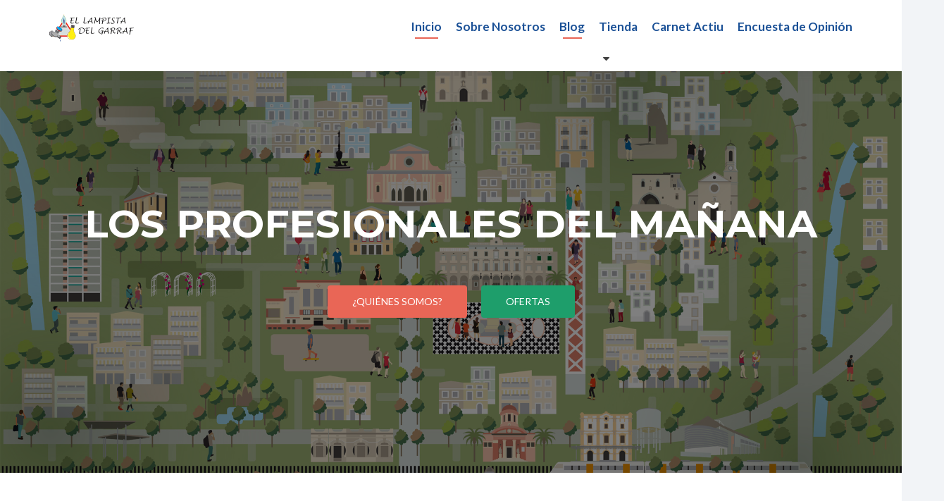

--- FILE ---
content_type: text/html; charset=UTF-8
request_url: https://ellampistadelgarraf.com/?producto%2Ftermostatico-de-ducha-clever%2F
body_size: 12661
content:
<!DOCTYPE html>

<html lang="es">

<head>

<meta charset="UTF-8">
<meta name="viewport" content="width=device-width, initial-scale=1">
<link rel="profile" href="https://gmpg.org/xfn/11">
<link rel="pingback" href="https://ellampistadelgarraf.com/xmlrpc.php">

<meta name='robots' content='index, follow, max-image-preview:large, max-snippet:-1, max-video-preview:-1' />

	<!-- This site is optimized with the Yoast SEO plugin v20.0 - https://yoast.com/wordpress/plugins/seo/ -->
	<title>Los profesionales del mañana - El Lampista del Garraf</title>
	<meta name="description" content="En el Lampista del Garraf nos dedicamos a reparaciones e instalaciones en Electricidad, Fontanería, Climatización y Calefacción." />
	<link rel="canonical" href="https://ellampistadelgarraf.com/" />
	<meta property="og:locale" content="es_ES" />
	<meta property="og:type" content="website" />
	<meta property="og:title" content="Los profesionales del mañana - El Lampista del Garraf" />
	<meta property="og:description" content="En el Lampista del Garraf nos dedicamos a reparaciones e instalaciones en Electricidad, Fontanería, Climatización y Calefacción." />
	<meta property="og:url" content="https://ellampistadelgarraf.com/" />
	<meta property="og:site_name" content="El Lampista del Garraf" />
	<meta property="article:modified_time" content="2020-11-09T19:49:13+00:00" />
	<meta name="twitter:card" content="summary_large_image" />
	<meta name="twitter:label1" content="Tiempo de lectura" />
	<meta name="twitter:data1" content="1 minuto" />
	<script type="application/ld+json" class="yoast-schema-graph">{"@context":"https://schema.org","@graph":[{"@type":"WebPage","@id":"https://ellampistadelgarraf.com/","url":"https://ellampistadelgarraf.com/","name":"Los profesionales del mañana - El Lampista del Garraf","isPartOf":{"@id":"https://ellampistadelgarraf.com/#website"},"about":{"@id":"https://ellampistadelgarraf.com/#organization"},"datePublished":"2017-05-29T14:16:27+00:00","dateModified":"2020-11-09T19:49:13+00:00","description":"En el Lampista del Garraf nos dedicamos a reparaciones e instalaciones en Electricidad, Fontanería, Climatización y Calefacción.","breadcrumb":{"@id":"https://ellampistadelgarraf.com/#breadcrumb"},"inLanguage":"es","potentialAction":[{"@type":"ReadAction","target":["https://ellampistadelgarraf.com/"]}]},{"@type":"BreadcrumbList","@id":"https://ellampistadelgarraf.com/#breadcrumb","itemListElement":[{"@type":"ListItem","position":1,"name":"Portada"}]},{"@type":"WebSite","@id":"https://ellampistadelgarraf.com/#website","url":"https://ellampistadelgarraf.com/","name":"El Lampista del Garraf","description":"Tecnicos de calefacción y aire acondicionado, Lampistas, Electricitas, Fontaneros en Vilanova i la Geltru","publisher":{"@id":"https://ellampistadelgarraf.com/#organization"},"potentialAction":[{"@type":"SearchAction","target":{"@type":"EntryPoint","urlTemplate":"https://ellampistadelgarraf.com/?s={search_term_string}"},"query-input":"required name=search_term_string"}],"inLanguage":"es"},{"@type":"Organization","@id":"https://ellampistadelgarraf.com/#organization","name":"El Lampista del Garraf","url":"https://ellampistadelgarraf.com/","logo":{"@type":"ImageObject","inLanguage":"es","@id":"https://ellampistadelgarraf.com/#/schema/logo/image/","url":"https://ellampistadelgarraf.com/wp-content/uploads/2017/06/logo-web.png","contentUrl":"https://ellampistadelgarraf.com/wp-content/uploads/2017/06/logo-web.png","width":109,"height":35,"caption":"El Lampista del Garraf"},"image":{"@id":"https://ellampistadelgarraf.com/#/schema/logo/image/"}}]}</script>
	<!-- / Yoast SEO plugin. -->


<link rel='dns-prefetch' href='//fonts.googleapis.com' />
<link rel="alternate" type="application/rss+xml" title="El Lampista del Garraf &raquo; Feed" href="https://ellampistadelgarraf.com/feed/" />
<link rel="alternate" type="application/rss+xml" title="El Lampista del Garraf &raquo; Feed de los comentarios" href="https://ellampistadelgarraf.com/comments/feed/" />
<link rel="alternate" type="application/rss+xml" title="El Lampista del Garraf &raquo; Comentario Los profesionales del mañana del feed" href="https://ellampistadelgarraf.com/el-lampista-del-garraf-2/feed/" />
<script type="text/javascript">
window._wpemojiSettings = {"baseUrl":"https:\/\/s.w.org\/images\/core\/emoji\/14.0.0\/72x72\/","ext":".png","svgUrl":"https:\/\/s.w.org\/images\/core\/emoji\/14.0.0\/svg\/","svgExt":".svg","source":{"concatemoji":"https:\/\/ellampistadelgarraf.com\/wp-includes\/js\/wp-emoji-release.min.js?ver=6.1.9"}};
/*! This file is auto-generated */
!function(e,a,t){var n,r,o,i=a.createElement("canvas"),p=i.getContext&&i.getContext("2d");function s(e,t){var a=String.fromCharCode,e=(p.clearRect(0,0,i.width,i.height),p.fillText(a.apply(this,e),0,0),i.toDataURL());return p.clearRect(0,0,i.width,i.height),p.fillText(a.apply(this,t),0,0),e===i.toDataURL()}function c(e){var t=a.createElement("script");t.src=e,t.defer=t.type="text/javascript",a.getElementsByTagName("head")[0].appendChild(t)}for(o=Array("flag","emoji"),t.supports={everything:!0,everythingExceptFlag:!0},r=0;r<o.length;r++)t.supports[o[r]]=function(e){if(p&&p.fillText)switch(p.textBaseline="top",p.font="600 32px Arial",e){case"flag":return s([127987,65039,8205,9895,65039],[127987,65039,8203,9895,65039])?!1:!s([55356,56826,55356,56819],[55356,56826,8203,55356,56819])&&!s([55356,57332,56128,56423,56128,56418,56128,56421,56128,56430,56128,56423,56128,56447],[55356,57332,8203,56128,56423,8203,56128,56418,8203,56128,56421,8203,56128,56430,8203,56128,56423,8203,56128,56447]);case"emoji":return!s([129777,127995,8205,129778,127999],[129777,127995,8203,129778,127999])}return!1}(o[r]),t.supports.everything=t.supports.everything&&t.supports[o[r]],"flag"!==o[r]&&(t.supports.everythingExceptFlag=t.supports.everythingExceptFlag&&t.supports[o[r]]);t.supports.everythingExceptFlag=t.supports.everythingExceptFlag&&!t.supports.flag,t.DOMReady=!1,t.readyCallback=function(){t.DOMReady=!0},t.supports.everything||(n=function(){t.readyCallback()},a.addEventListener?(a.addEventListener("DOMContentLoaded",n,!1),e.addEventListener("load",n,!1)):(e.attachEvent("onload",n),a.attachEvent("onreadystatechange",function(){"complete"===a.readyState&&t.readyCallback()})),(e=t.source||{}).concatemoji?c(e.concatemoji):e.wpemoji&&e.twemoji&&(c(e.twemoji),c(e.wpemoji)))}(window,document,window._wpemojiSettings);
</script>
<style type="text/css">
img.wp-smiley,
img.emoji {
	display: inline !important;
	border: none !important;
	box-shadow: none !important;
	height: 1em !important;
	width: 1em !important;
	margin: 0 0.07em !important;
	vertical-align: -0.1em !important;
	background: none !important;
	padding: 0 !important;
}
</style>
	<link rel='stylesheet' id='wp-block-library-css' href='https://ellampistadelgarraf.com/wp-includes/css/dist/block-library/style.min.css?ver=6.1.9' type='text/css' media='all' />
<link rel='stylesheet' id='wc-blocks-vendors-style-css' href='https://ellampistadelgarraf.com/wp-content/plugins/woocommerce/packages/woocommerce-blocks/build/wc-blocks-vendors-style.css?ver=9.1.5' type='text/css' media='all' />
<link rel='stylesheet' id='wc-blocks-style-css' href='https://ellampistadelgarraf.com/wp-content/plugins/woocommerce/packages/woocommerce-blocks/build/wc-blocks-style.css?ver=9.1.5' type='text/css' media='all' />
<link rel='stylesheet' id='classic-theme-styles-css' href='https://ellampistadelgarraf.com/wp-includes/css/classic-themes.min.css?ver=1' type='text/css' media='all' />
<style id='global-styles-inline-css' type='text/css'>
body{--wp--preset--color--black: #000000;--wp--preset--color--cyan-bluish-gray: #abb8c3;--wp--preset--color--white: #ffffff;--wp--preset--color--pale-pink: #f78da7;--wp--preset--color--vivid-red: #cf2e2e;--wp--preset--color--luminous-vivid-orange: #ff6900;--wp--preset--color--luminous-vivid-amber: #fcb900;--wp--preset--color--light-green-cyan: #7bdcb5;--wp--preset--color--vivid-green-cyan: #00d084;--wp--preset--color--pale-cyan-blue: #8ed1fc;--wp--preset--color--vivid-cyan-blue: #0693e3;--wp--preset--color--vivid-purple: #9b51e0;--wp--preset--gradient--vivid-cyan-blue-to-vivid-purple: linear-gradient(135deg,rgba(6,147,227,1) 0%,rgb(155,81,224) 100%);--wp--preset--gradient--light-green-cyan-to-vivid-green-cyan: linear-gradient(135deg,rgb(122,220,180) 0%,rgb(0,208,130) 100%);--wp--preset--gradient--luminous-vivid-amber-to-luminous-vivid-orange: linear-gradient(135deg,rgba(252,185,0,1) 0%,rgba(255,105,0,1) 100%);--wp--preset--gradient--luminous-vivid-orange-to-vivid-red: linear-gradient(135deg,rgba(255,105,0,1) 0%,rgb(207,46,46) 100%);--wp--preset--gradient--very-light-gray-to-cyan-bluish-gray: linear-gradient(135deg,rgb(238,238,238) 0%,rgb(169,184,195) 100%);--wp--preset--gradient--cool-to-warm-spectrum: linear-gradient(135deg,rgb(74,234,220) 0%,rgb(151,120,209) 20%,rgb(207,42,186) 40%,rgb(238,44,130) 60%,rgb(251,105,98) 80%,rgb(254,248,76) 100%);--wp--preset--gradient--blush-light-purple: linear-gradient(135deg,rgb(255,206,236) 0%,rgb(152,150,240) 100%);--wp--preset--gradient--blush-bordeaux: linear-gradient(135deg,rgb(254,205,165) 0%,rgb(254,45,45) 50%,rgb(107,0,62) 100%);--wp--preset--gradient--luminous-dusk: linear-gradient(135deg,rgb(255,203,112) 0%,rgb(199,81,192) 50%,rgb(65,88,208) 100%);--wp--preset--gradient--pale-ocean: linear-gradient(135deg,rgb(255,245,203) 0%,rgb(182,227,212) 50%,rgb(51,167,181) 100%);--wp--preset--gradient--electric-grass: linear-gradient(135deg,rgb(202,248,128) 0%,rgb(113,206,126) 100%);--wp--preset--gradient--midnight: linear-gradient(135deg,rgb(2,3,129) 0%,rgb(40,116,252) 100%);--wp--preset--duotone--dark-grayscale: url('#wp-duotone-dark-grayscale');--wp--preset--duotone--grayscale: url('#wp-duotone-grayscale');--wp--preset--duotone--purple-yellow: url('#wp-duotone-purple-yellow');--wp--preset--duotone--blue-red: url('#wp-duotone-blue-red');--wp--preset--duotone--midnight: url('#wp-duotone-midnight');--wp--preset--duotone--magenta-yellow: url('#wp-duotone-magenta-yellow');--wp--preset--duotone--purple-green: url('#wp-duotone-purple-green');--wp--preset--duotone--blue-orange: url('#wp-duotone-blue-orange');--wp--preset--font-size--small: 13px;--wp--preset--font-size--medium: 20px;--wp--preset--font-size--large: 36px;--wp--preset--font-size--x-large: 42px;--wp--preset--spacing--20: 0.44rem;--wp--preset--spacing--30: 0.67rem;--wp--preset--spacing--40: 1rem;--wp--preset--spacing--50: 1.5rem;--wp--preset--spacing--60: 2.25rem;--wp--preset--spacing--70: 3.38rem;--wp--preset--spacing--80: 5.06rem;}:where(.is-layout-flex){gap: 0.5em;}body .is-layout-flow > .alignleft{float: left;margin-inline-start: 0;margin-inline-end: 2em;}body .is-layout-flow > .alignright{float: right;margin-inline-start: 2em;margin-inline-end: 0;}body .is-layout-flow > .aligncenter{margin-left: auto !important;margin-right: auto !important;}body .is-layout-constrained > .alignleft{float: left;margin-inline-start: 0;margin-inline-end: 2em;}body .is-layout-constrained > .alignright{float: right;margin-inline-start: 2em;margin-inline-end: 0;}body .is-layout-constrained > .aligncenter{margin-left: auto !important;margin-right: auto !important;}body .is-layout-constrained > :where(:not(.alignleft):not(.alignright):not(.alignfull)){max-width: var(--wp--style--global--content-size);margin-left: auto !important;margin-right: auto !important;}body .is-layout-constrained > .alignwide{max-width: var(--wp--style--global--wide-size);}body .is-layout-flex{display: flex;}body .is-layout-flex{flex-wrap: wrap;align-items: center;}body .is-layout-flex > *{margin: 0;}:where(.wp-block-columns.is-layout-flex){gap: 2em;}.has-black-color{color: var(--wp--preset--color--black) !important;}.has-cyan-bluish-gray-color{color: var(--wp--preset--color--cyan-bluish-gray) !important;}.has-white-color{color: var(--wp--preset--color--white) !important;}.has-pale-pink-color{color: var(--wp--preset--color--pale-pink) !important;}.has-vivid-red-color{color: var(--wp--preset--color--vivid-red) !important;}.has-luminous-vivid-orange-color{color: var(--wp--preset--color--luminous-vivid-orange) !important;}.has-luminous-vivid-amber-color{color: var(--wp--preset--color--luminous-vivid-amber) !important;}.has-light-green-cyan-color{color: var(--wp--preset--color--light-green-cyan) !important;}.has-vivid-green-cyan-color{color: var(--wp--preset--color--vivid-green-cyan) !important;}.has-pale-cyan-blue-color{color: var(--wp--preset--color--pale-cyan-blue) !important;}.has-vivid-cyan-blue-color{color: var(--wp--preset--color--vivid-cyan-blue) !important;}.has-vivid-purple-color{color: var(--wp--preset--color--vivid-purple) !important;}.has-black-background-color{background-color: var(--wp--preset--color--black) !important;}.has-cyan-bluish-gray-background-color{background-color: var(--wp--preset--color--cyan-bluish-gray) !important;}.has-white-background-color{background-color: var(--wp--preset--color--white) !important;}.has-pale-pink-background-color{background-color: var(--wp--preset--color--pale-pink) !important;}.has-vivid-red-background-color{background-color: var(--wp--preset--color--vivid-red) !important;}.has-luminous-vivid-orange-background-color{background-color: var(--wp--preset--color--luminous-vivid-orange) !important;}.has-luminous-vivid-amber-background-color{background-color: var(--wp--preset--color--luminous-vivid-amber) !important;}.has-light-green-cyan-background-color{background-color: var(--wp--preset--color--light-green-cyan) !important;}.has-vivid-green-cyan-background-color{background-color: var(--wp--preset--color--vivid-green-cyan) !important;}.has-pale-cyan-blue-background-color{background-color: var(--wp--preset--color--pale-cyan-blue) !important;}.has-vivid-cyan-blue-background-color{background-color: var(--wp--preset--color--vivid-cyan-blue) !important;}.has-vivid-purple-background-color{background-color: var(--wp--preset--color--vivid-purple) !important;}.has-black-border-color{border-color: var(--wp--preset--color--black) !important;}.has-cyan-bluish-gray-border-color{border-color: var(--wp--preset--color--cyan-bluish-gray) !important;}.has-white-border-color{border-color: var(--wp--preset--color--white) !important;}.has-pale-pink-border-color{border-color: var(--wp--preset--color--pale-pink) !important;}.has-vivid-red-border-color{border-color: var(--wp--preset--color--vivid-red) !important;}.has-luminous-vivid-orange-border-color{border-color: var(--wp--preset--color--luminous-vivid-orange) !important;}.has-luminous-vivid-amber-border-color{border-color: var(--wp--preset--color--luminous-vivid-amber) !important;}.has-light-green-cyan-border-color{border-color: var(--wp--preset--color--light-green-cyan) !important;}.has-vivid-green-cyan-border-color{border-color: var(--wp--preset--color--vivid-green-cyan) !important;}.has-pale-cyan-blue-border-color{border-color: var(--wp--preset--color--pale-cyan-blue) !important;}.has-vivid-cyan-blue-border-color{border-color: var(--wp--preset--color--vivid-cyan-blue) !important;}.has-vivid-purple-border-color{border-color: var(--wp--preset--color--vivid-purple) !important;}.has-vivid-cyan-blue-to-vivid-purple-gradient-background{background: var(--wp--preset--gradient--vivid-cyan-blue-to-vivid-purple) !important;}.has-light-green-cyan-to-vivid-green-cyan-gradient-background{background: var(--wp--preset--gradient--light-green-cyan-to-vivid-green-cyan) !important;}.has-luminous-vivid-amber-to-luminous-vivid-orange-gradient-background{background: var(--wp--preset--gradient--luminous-vivid-amber-to-luminous-vivid-orange) !important;}.has-luminous-vivid-orange-to-vivid-red-gradient-background{background: var(--wp--preset--gradient--luminous-vivid-orange-to-vivid-red) !important;}.has-very-light-gray-to-cyan-bluish-gray-gradient-background{background: var(--wp--preset--gradient--very-light-gray-to-cyan-bluish-gray) !important;}.has-cool-to-warm-spectrum-gradient-background{background: var(--wp--preset--gradient--cool-to-warm-spectrum) !important;}.has-blush-light-purple-gradient-background{background: var(--wp--preset--gradient--blush-light-purple) !important;}.has-blush-bordeaux-gradient-background{background: var(--wp--preset--gradient--blush-bordeaux) !important;}.has-luminous-dusk-gradient-background{background: var(--wp--preset--gradient--luminous-dusk) !important;}.has-pale-ocean-gradient-background{background: var(--wp--preset--gradient--pale-ocean) !important;}.has-electric-grass-gradient-background{background: var(--wp--preset--gradient--electric-grass) !important;}.has-midnight-gradient-background{background: var(--wp--preset--gradient--midnight) !important;}.has-small-font-size{font-size: var(--wp--preset--font-size--small) !important;}.has-medium-font-size{font-size: var(--wp--preset--font-size--medium) !important;}.has-large-font-size{font-size: var(--wp--preset--font-size--large) !important;}.has-x-large-font-size{font-size: var(--wp--preset--font-size--x-large) !important;}
.wp-block-navigation a:where(:not(.wp-element-button)){color: inherit;}
:where(.wp-block-columns.is-layout-flex){gap: 2em;}
.wp-block-pullquote{font-size: 1.5em;line-height: 1.6;}
</style>
<link rel='stylesheet' id='woocommerce-layout-css' href='https://ellampistadelgarraf.com/wp-content/plugins/woocommerce/assets/css/woocommerce-layout.css?ver=7.3.0' type='text/css' media='all' />
<link rel='stylesheet' id='woocommerce-smallscreen-css' href='https://ellampistadelgarraf.com/wp-content/plugins/woocommerce/assets/css/woocommerce-smallscreen.css?ver=7.3.0' type='text/css' media='only screen and (max-width: 768px)' />
<link rel='stylesheet' id='woocommerce-general-css' href='https://ellampistadelgarraf.com/wp-content/plugins/woocommerce/assets/css/woocommerce.css?ver=7.3.0' type='text/css' media='all' />
<style id='woocommerce-inline-inline-css' type='text/css'>
.woocommerce form .form-row .required { visibility: visible; }
</style>
<link rel='stylesheet' id='zerif_font-css' href='//fonts.googleapis.com/css?family=Lato%3A300%2C400%2C700%2C400italic%7CMontserrat%3A400%2C700%7CHomemade+Apple&#038;subset=latin%2Clatin-ext' type='text/css' media='all' />
<link rel='stylesheet' id='zerif_font_all-css' href='//fonts.googleapis.com/css?family=Open+Sans%3A300%2C300italic%2C400%2C400italic%2C600%2C600italic%2C700%2C700italic%2C800%2C800italic&#038;subset=latin&#038;ver=6.1.9' type='text/css' media='all' />
<link rel='stylesheet' id='zerif_bootstrap_style-css' href='https://ellampistadelgarraf.com/wp-content/themes/zerif-lite/css/bootstrap.css?ver=6.1.9' type='text/css' media='all' />
<link rel='stylesheet' id='zerif_fontawesome-css' href='https://ellampistadelgarraf.com/wp-content/themes/zerif-lite/css/font-awesome.min.css?ver=v1' type='text/css' media='all' />
<link rel='stylesheet' id='zerif_style-css' href='https://ellampistadelgarraf.com/wp-content/themes/zerif-lite/style.css?ver=1.8.5.49' type='text/css' media='all' />
<link rel='stylesheet' id='zerif_responsive_style-css' href='https://ellampistadelgarraf.com/wp-content/themes/zerif-lite/css/responsive.css?ver=1.8.5.49' type='text/css' media='all' />
<!--[if lt IE 9]>
<link rel='stylesheet' id='zerif_ie_style-css' href='https://ellampistadelgarraf.com/wp-content/themes/zerif-lite/css/ie.css?ver=1.8.5.49' type='text/css' media='all' />
<![endif]-->
<script type='text/javascript' src='https://ellampistadelgarraf.com/wp-includes/js/jquery/jquery.min.js?ver=3.6.1' id='jquery-core-js'></script>
<script type='text/javascript' src='https://ellampistadelgarraf.com/wp-includes/js/jquery/jquery-migrate.min.js?ver=3.3.2' id='jquery-migrate-js'></script>
<!--[if lt IE 9]>
<script type='text/javascript' src='https://ellampistadelgarraf.com/wp-content/themes/zerif-lite/js/html5.js?ver=6.1.9' id='zerif_html5-js'></script>
<![endif]-->
<link rel="https://api.w.org/" href="https://ellampistadelgarraf.com/wp-json/" /><link rel="alternate" type="application/json" href="https://ellampistadelgarraf.com/wp-json/wp/v2/pages/2" /><link rel="EditURI" type="application/rsd+xml" title="RSD" href="https://ellampistadelgarraf.com/xmlrpc.php?rsd" />
<link rel="wlwmanifest" type="application/wlwmanifest+xml" href="https://ellampistadelgarraf.com/wp-includes/wlwmanifest.xml" />
<meta name="generator" content="WordPress 6.1.9" />
<meta name="generator" content="WooCommerce 7.3.0" />
<link rel='shortlink' href='https://ellampistadelgarraf.com/' />
<link rel="alternate" type="application/json+oembed" href="https://ellampistadelgarraf.com/wp-json/oembed/1.0/embed?url=https%3A%2F%2Fellampistadelgarraf.com%2F" />
<link rel="alternate" type="text/xml+oembed" href="https://ellampistadelgarraf.com/wp-json/oembed/1.0/embed?url=https%3A%2F%2Fellampistadelgarraf.com%2F&#038;format=xml" />
<!-- Introduce aquí tus scripts -->	<noscript><style>.woocommerce-product-gallery{ opacity: 1 !important; }</style></noscript>
	<style type="text/css" id="custom-background-css">
body.custom-background { background-color: #f2f4f7; background-image: url("https://ellampistadelgarraf.com/wp-content/uploads/2020/11/FN_VNG_DIA_AF.jpg"); background-position: left top; background-size: cover; background-repeat: no-repeat; background-attachment: scroll; }
</style>
	<link rel="icon" href="https://ellampistadelgarraf.com/wp-content/uploads/2017/06/MENU.png" sizes="32x32" />
<link rel="icon" href="https://ellampistadelgarraf.com/wp-content/uploads/2017/06/MENU.png" sizes="192x192" />
<link rel="apple-touch-icon" href="https://ellampistadelgarraf.com/wp-content/uploads/2017/06/MENU.png" />
<meta name="msapplication-TileImage" content="https://ellampistadelgarraf.com/wp-content/uploads/2017/06/MENU.png" />

</head>


	<body data-rsssl=1 class="home page-template-default page page-id-2 custom-background wp-custom-logo theme-zerif-lite woocommerce-no-js group-blog" >

	<div class="preloader"><div class="status">&nbsp;</div></div>

<div id="mobilebgfix">
	<div class="mobile-bg-fix-img-wrap">
		<div class="mobile-bg-fix-img"></div>
	</div>
	<div class="mobile-bg-fix-whole-site">


<header id="home" class="header" itemscope="itemscope" itemtype="http://schema.org/WPHeader">

	<div id="main-nav" class="navbar navbar-inverse bs-docs-nav" role="banner">

		<div class="container">

			
			<div class="navbar-header responsive-logo">

				<button class="navbar-toggle collapsed" type="button" data-toggle="collapse" data-target=".bs-navbar-collapse">

				<span class="sr-only">Cambiar navegación</span>

				<span class="icon-bar"></span>

				<span class="icon-bar"></span>

				<span class="icon-bar"></span>

				</button>

					<div class="navbar-brand" itemscope itemtype="http://schema.org/Organization">

						<a href="https://ellampistadelgarraf.com/" class="custom-logo-link" rel="home" aria-current="page"><img width="120" height="39" src="https://ellampistadelgarraf.com/wp-content/uploads/2017/06/logoweb2.png" class="custom-logo" alt="El Lampista del Garraf" decoding="async" /></a>
					</div> <!-- /.navbar-brand -->

				</div> <!-- /.navbar-header -->

			
		
		<nav class="navbar-collapse bs-navbar-collapse collapse" id="site-navigation" itemscope itemtype="http://schema.org/SiteNavigationElement">
			<a class="screen-reader-text skip-link" href="#content">Ir al contenido</a>
			<ul id="menu-menu-principal" class="nav navbar-nav navbar-right responsive-nav main-nav-list"><li id="menu-item-25" class="menu-item menu-item-type-custom menu-item-object-custom current-menu-item menu-item-home menu-item-25"><a href="https://ellampistadelgarraf.com"><h5><strong><span style="color: #1a5096;">Inicio</span></strong></h5></a></li>
<li id="menu-item-27" class="menu-item menu-item-type-post_type menu-item-object-page menu-item-27"><a href="https://ellampistadelgarraf.com/el-lampista-del-garraf/"><h5><strong><span style="color: #1a5096;">Sobre Nosotros</span></strong></h5></a></li>
<li id="menu-item-542" class="menu-item menu-item-type-custom menu-item-object-custom current-menu-item menu-item-home menu-item-542"><a href="https://ellampistadelgarraf.com/#latestnews"><h5><strong><span style="color: #1a5096;">Blog</span></strong></h5></a></li>
<li id="menu-item-29" class="menu-item menu-item-type-post_type menu-item-object-page menu-item-has-children menu-item-29"><a href="https://ellampistadelgarraf.com/tienda/"><h5><strong><span style="color: #1a5096;">Tienda</span></strong></h5></a>
<ul class="sub-menu">
	<li id="menu-item-30" class="menu-item menu-item-type-post_type menu-item-object-page menu-item-30"><a href="https://ellampistadelgarraf.com/carrito/">Carrito</a></li>
	<li id="menu-item-1527" class="menu-item menu-item-type-post_type menu-item-object-page menu-item-1527"><a href="https://ellampistadelgarraf.com/catalogo-2019-climatizacion-calefaccion-y-fontaneria/">Catálogo de productos 2020/2021</a></li>
</ul>
</li>
<li id="menu-item-243" class="menu-item menu-item-type-post_type menu-item-object-page menu-item-243"><a href="https://ellampistadelgarraf.com/carnet-actiu/"><h5><strong><span style="color: #1a5096;">Carnet Actiu</span></strong></h5></a></li>
<li id="menu-item-476" class="menu-item menu-item-type-post_type menu-item-object-page menu-item-476"><a href="https://ellampistadelgarraf.com/encuesta-de/"><h5><strong><span style="color: #1a5096;">Encuesta de Opinión</span></strong></h5></a></li>
</ul>		</nav>

		
		</div> <!-- /.container -->

		
	</div> <!-- /#main-nav -->
	<!-- / END TOP BAR -->
<div class=" home-header-wrap"><div class="header-content-wrap "><div class="container"><h1 class="intro-text">Los profesionales del mañana</h1><div class="buttons"><a href="#aboutus" class="btn btn-primary custom-button red-btn">¿Quiénes somos?</a><a href="https://ellampistadelgarraf.com/tienda" class="btn btn-primary custom-button green-btn">OFERTAS</a></div></div></div><!-- .header-content-wrap --><div class="clear"></div>
</div>

</header> <!-- / END HOME SECTION  -->
<div id="content" class="site-content">

<section class="focus " id="focus">
	
	<div class="container">

		<!-- SECTION HEADER -->

		<div class="section-header">

			<!-- SECTION TITLE AND SUBTITLE -->

			<h2 class="dark-text"><h1><span style="color: #003366">Lo que nos caracteriza...</span></h1></h2><div class="section-legend"><h1><span style="color: #1a5096">¡Descúbrenos!</span></h1></div>
		</div>

		<div class="row">

				<span id="ctup-ads-widget-1" class="">
			<div class="col-lg-3 col-sm-3 focus-box" data-scrollreveal="enter left after 0.15s over 1s">

										<a href="#contact" class="service-icon">
															<span class="sr-only">
								Go to								Nuestra ASISTENCIA TéCNICA							</span>
								
							<i class="pixeden"
							   style="background:url(https://ellampistadelgarraf.com/wp-content/uploads/2018/04/Asistencia150.png) no-repeat center;width:100%; height:100%;"></i>
						</a>
						

					
				<h3 class="red-border-bottom">
				Nuestra ASISTENCIA TéCNICA				</h3>
				<!-- FOCUS HEADING -->

				<p>Nos dedicamos a reparaciones, instalaciónes y ventas de productos de: FONTANERIA, CALEFACCIÓN, ELECRTICIDAD y CLIMATIZACIÓN. <BR> <br>

Nos sentimos muy orgullosos de uno de nuestros valores más arraigados, nuestra COMUNICACIÓN. <BR><br>¡Creemos que es imprescindible, que nuestro cliente aprenda como funciona su producto y qué producto es el mejor para su situación!


</p>
			</div>

			</span><span id="ctup-ads-widget-2" class="">
			<div class="col-lg-3 col-sm-3 focus-box" data-scrollreveal="enter left after 0.15s over 1s">

										<a href="https://ellampistadelgarraf.com/tienda/" class="service-icon">
															<span class="sr-only">
								Go to								Relación CALIDAD- PRECIO							</span>
								
							<i class="pixeden"
							   style="background:url(https://ellampistadelgarraf.com/wp-content/uploads/2018/04/Notes_icon-icons.com_74698.png) no-repeat center;width:100%; height:100%;"></i>
						</a>
						

					
				<h3 class="red-border-bottom">
				Relación CALIDAD- PRECIO				</h3>
				<!-- FOCUS HEADING -->

				<p>Damos la máxima prioridad a 2 aspectos imprescindibles cuando se trata del bienestar de nuestra residencia.<br><br> En 1r lugar, centramos nuestra selección en la CALIDAD de nuestros productos (motivo por el cual trabajamos con las mejores marcas). Y en 2n lugar, le otorgamos la importancia que se merece al PRECIO de los productos. <br><br> Por este motivo, comercializamos 2 tipos de calidades de productos, que buscan siempre la mejor relación CALIDAD-PRECIO. </p>
			</div>

			</span><span id="ctup-ads-widget-3" class="">
			<div class="col-lg-3 col-sm-3 focus-box" data-scrollreveal="enter left after 0.15s over 1s">

										<a href="https://ellampistadelgarraf.com/sobre-nosotros/" class="service-icon">
															<span class="sr-only">
								Go to								servicio post venta							</span>
								
							<i class="pixeden"
							   style="background:url(https://ellampistadelgarraf.com/wp-content/uploads/2018/04/Post-venta130.png) no-repeat center;width:100%; height:100%;"></i>
						</a>
						

					
				<h3 class="red-border-bottom">
				servicio post venta				</h3>
				<!-- FOCUS HEADING -->

				<p>Creemos entender el concepto de «Servicio Post Venta». <br><br>Por ello, no creemos que nuestra relación comercial deba acabar con la finalización de la instalación o la entrega del producto. <br>Intentamos otorgar la importancia que se merece al ASESORAMIENTO tanto PREVIO como POSTERIOR de la instalación o compra. <br><br>Somos conscientes de la importancia de que te sientas COMPRENDIDO, INFORMADO y SEGURO de tu compra, <br><br>¡Y nuestra intención es FIDELIZAR tu SATISFACCIÓN!</p>
			</div>

			</span><span id="ctup-ads-widget-4" class="">
			<div class="col-lg-3 col-sm-3 focus-box" data-scrollreveal="enter left after 0.15s over 1s">

										<a href="https://ellampistadelgarraf.com/catalogo-productos-de-venta-y-suministro/" class="service-icon">
															<span class="sr-only">
								Go to								garantia de productos							</span>
								
							<i class="pixeden"
							   style="background:url(https://ellampistadelgarraf.com/wp-content/uploads/2018/04/Garantia130.png) no-repeat center;width:100%; height:100%;"></i>
						</a>
						

					
				<h3 class="red-border-bottom">
				garantia de productos				</h3>
				<!-- FOCUS HEADING -->

				<p>Todos y cada uno de los productos que comercializamos en El Lampista del Garraf tienen una garantía de 2 a 5 años concedida por los fabricantes.<br><br> ¡Este es un motivo importante, por el que trabajar con las mejores marcas!</p>
			</div>

			</span>
		</div>

	</div> <!-- / END CONTAINER -->

	
</section>  <!-- / END FOCUS SECTION -->

<section class="separator-one" id="ribbon_bottom"><div class="color-overlay"><h3 class="container text" data-scrollreveal="enter left after 0s over 1s">Cuentanos tu caso</h3><div data-scrollreveal="enter right after 0s over 1s"><a href="#contact" class="btn btn-primary custom-button green-btn">Cuentanos tu caso</a></div></div></section><section class="about-us " id="aboutus">
	
	<div class="container">

		<!-- SECTION HEADER -->

		<div class="section-header">

			<h2 class="white-text">¿quiénes somos?</h2><div class="white-text section-legend"><i><br />Una empresa dedicada al BIENESTAR RESIDENCIAL</i></div>
		</div><!-- / END SECTION HEADER -->

		<!-- 3 COLUMNS OF ABOUT US-->

		<div class="row">

			<!-- COLUMN 1 - BIG MESSAGE ABOUT THE COMPANY-->

		<div class="col-lg-4 col-md-4 column zerif-rtl-big-title"><div class="big-intro" data-scrollreveal="enter left after 0s over 1s"> <b><i>Tu bienestar es nuestra especialidad,  Nuestro objetivo tu confianza.</i></b></div></div><div class="col-lg-4 col-md-4 column zerif_about_us_center text_and_skills" data-scrollreveal="enter bottom after 0s over 1s"><p><b>Somos una joven empresa nacida en Vilanova i la Geltrú. Nuestra organización está especializada en el bienestar doméstico. Nuestra principal actividad es la venta de productos y pequeñas instalaciones de;  ELECTRICIDAD, CALEFACCIÓN, CLIMATIZACIÓN y FONTANERÍA.<br /><br /> La relación calidad-precio tiene una gran importancia dentro del funcionamiento de la empresa, ya que nuestros clientes no están dispuestos a pagar precios desorbitados por una tecnología que evoluciona de manera exponencial y que cada vez tiene un ciclo de vida más corto.<br /> Dedicamos nuestro esfuerzo y recursos a seleccionar productos de marcas conocidas.  ¡QUÉ PROVOQUEN TU BIENESTAR, Y NO DOLORES DE CABEZA! <br /><br />Es importante destacar que nosotros NO VENDEMOS LA IMAGEN DE NINGUNA MARCA de las que distribuimos, no trabajamos para ninguna de ellas, al igual que tampoco comprometemos nuestro futuro con ellos. Nos comprometemos contigo y sobretodo con tu fidelidad con “El Lampista del Garraf”, y, creemos que podemos conseguirlo ofreciéndote aquello que debería de ofrecer cualquier profesional; <br /> COMPRENSIÓN, ATENCION, COMUNICACIÓN, SINCERIDAD, COMPROMISO Y SEGURIDAD.</b></p></div><div class="col-lg-4 col-md-4 column zerif-rtl-skills ">

<ul class="skills" data-scrollreveal="enter right after 0s over 1s">

<!-- SKILL ONE -->
	<li class="skill skill_1"><div class="skill-count"><input role="presentation" type="text" id="servicio-profesional" value="85" data-thickness=".2" class="skill1" tabindex="-1"></div><div class="section-legend"><label for="servicio-profesional"><a>Servicio profesional</a></label></div><p>Contamos con la experiencia y conocimiento de Técnicos especialistas durante más de 30 años.</p></li>
<!-- SKILL TWO -->

	<li class="skill skill_2"><div class="skill-count"><input role="presentation" type="text" id="respuesta-rapida" value="80" data-thickness=".2" class="skill2" tabindex="-1"></div><div class="section-legend"><label for="respuesta-rapida"><h5><span style="color: #56ccba">Respuesta Rápida</span></h5></label></div><p>Consideramos y nos comprometemos con la urgencia y necesidad de cada caso en particular.</p></li>
<!-- SKILL THREE -->

	<li class="skill skill_3"><div class="skill-count"><input role="presentation" type="text" id="asesoramiento-tecnico" value="88" data-thickness=".2" class="skill3" tabindex="-1"></div><div class="section-legend"><label for="asesoramiento-tecnico"><h5><span style="color: #4394e6">Asesoramiento técnico</span></h5></label></div><p>Nos congratulamos de ofrecer un asesoramiento técnico, sin NINGÚN COMPROMISO.</p></li>
<!-- SKILL FOUR -->

	<li class="skill skill_4"><div class="skill-count"><input role="presentation" type="text" id="garantia-de-satifaccion" value="95" data-thickness=".2" class="skill4" tabindex="-1"></div><div class="section-legend"><label for="garantia-de-satifaccion"><h5><span style="color: #d6ae36">Garantia de satifacción</span></h5></label></div><p>Nos comprometemos con tu satisfacción.</p></li>
			</ul>

		</div> <!-- / END SKILLS COLUMN-->

		
	</div> <!-- / END 3 COLUMNS OF ABOUT US-->

	<!-- CLIENTS -->
	<div class="our-clients"></div><div class="client-list"><div data-scrollreveal="enter right move 60px after 0.00s over 2.5s"><span id="media_video-2"><h1 class="widget-title">EL LAMPISTA DEL GARRAF</h1><div style="width:100%;" class="wp-video"><!--[if lt IE 9]><script>document.createElement('video');</script><![endif]-->
<video class="wp-video-shortcode" id="video-2-1" preload="metadata" controls="controls"><source type="video/youtube" src="https://youtu.be/5NhZIL8KzAQ?_=1" /><a href="https://youtu.be/5NhZIL8KzAQ">https://youtu.be/5NhZIL8KzAQ</a></video></div></span></div></div>
	</div> <!-- / END CONTAINER -->

	
</section> <!-- END ABOUT US SECTION -->

<section class="purchase-now" id="ribbon_right"><div class="container"><div class="row"><div class="col-md-9" data-scrollreveal="enter left after 0s over 1s"><h3 class="white-text">Nuestra Selección de Productos
</h3></div><div class="col-md-3" data-scrollreveal="enter right after 0s over 1s"><a href="https://ellampistadelgarraf.com/tienda" class="btn btn-primary custom-button red-btn">Tienda</a></div></div></div></section><section class="latest-news " id="latestnews"><div class="container"><div class="section-header"><h2 class="dark-text"><h1><span style="color: #1a5096">El Rincón del Fundador</span></h1></h2><div class="dark-text section-legend"><h1><span style="color: #003366"><strong> Blog de Actualidad Tecnológica</strong></span></h1>   <h4>Este apartado, está dedicado para publicaciones de aire tecnológico con el objetivo de recopilar noticias relacionadas con la revolución tecnológica. Contaremos con una selección de noticias, que pretenden mostrar hallazgos destacados respecto al PRESENTE del sector y sus productos tecnológicos. Somos conscientes de que algunas publicaciones pueden resultar algo futuristas, pero, el cambio ha venido para revolucionarlo todo. Y se presenta en forma de Revolución Tecnológica  <br /> <br />En el Rincón del Fundador, pretendemos mostrar un contacto más informal con los nuevos productos innovadores que están empezando a aparecer en el mercado, para informar del cambio que se está produciendo en materia de calidad, seguridad, sostenibilidad y pragmatismo. Y que comportará cambios en relación con la tecnología, la legislación, el medioambiente y el confort de nuestras vidas. <br /> <br />  En El Lampista del Garraf estamos fascinados con la revolución tecnológica y el cambio que creemos que implicará en el bienestar de los usuarios. En la actualidad se hace difícil  recordar que era de nuestras vidas antes de la revolución de internet. Pero, lo más curioso es que nos hemos ido adaptando a esa tecnológica sin darnos ni cuenta mientras mejoraba nuestras vidas. </h4> <h4><span style="color: #000000"><strong><br /> Una de las cosas más fascinantes de esta nueva revolución, es el concepto de Revolución Tecnológica, de hecho, los expertos en la materia no se atreven a señalar cual será la próxima tecnología que cambiará nuestras vidas.  Por eso, lo llaman Revolución Tecnológica. <br /> Y nosotros, ¡apostamos por aquella que contribuya al BIENESTAR RESIDENCIAL!</strong></span></h4></div></div><!-- END .section-header --><div class="clear"></div><div id="carousel-homepage-latestnews" class="carousel slide" data-ride="carousel"><div class="carousel-inner" role="listbox"><div class="item active" role="option"><div class="col-sm-3 latestnews-box"><div class="latestnews-img"><a class="latestnews-img-a" href="https://ellampistadelgarraf.com/nueva-formula-de-control-inteligente-con-la-combinacion-del-kit-wifi-y-la-app-heat-coo/" title="Nueva fórmula de control inteligente con la combinación del Kit Wifi y la App Heat &#038; Coo"><img width="567" height="377" src="https://ellampistadelgarraf.com/wp-content/uploads/2018/04/N.Panasonic1.jpg" class="attachment-post-thumbnail size-post-thumbnail wp-post-image" alt="aplicación movil" decoding="async" loading="lazy" srcset="https://ellampistadelgarraf.com/wp-content/uploads/2018/04/N.Panasonic1.jpg 567w, https://ellampistadelgarraf.com/wp-content/uploads/2018/04/N.Panasonic1-300x199.jpg 300w" sizes="(max-width: 567px) 100vw, 567px" /></a></div><div class="latesnews-content"><h3 class="latestnews-title"><a href="https://ellampistadelgarraf.com/nueva-formula-de-control-inteligente-con-la-combinacion-del-kit-wifi-y-la-app-heat-coo/" title="Nueva fórmula de control inteligente con la combinación del Kit Wifi y la App Heat &#038; Coo">Nueva fórmula de control inteligente con la combinación del Kit Wifi y la App Heat &#038; Coo</a></h3><p>La nueva <strong>aplicación Heat &amp; Cool de Panasonic</strong> ofrece un control total del sistema de aire acondicionado desde cualquier lugar del mundo y en cualquier momento.<br />
 <a href="https://ellampistadelgarraf.com/nueva-formula-de-control-inteligente-con-la-combinacion-del-kit-wifi-y-la-app-heat-coo/#more-507" class="more-link">Leer más <span class="sr-only">acerca deNueva fórmula de control inteligente con la combinación del Kit Wifi y la App Heat &#038; Coo</span></a></p>
</div></div><!-- .latestnews-box"> --><div class="col-sm-3 latestnews-box"><div class="latestnews-img"><a class="latestnews-img-a" href="https://ellampistadelgarraf.com/la-nueva-tecnologia-nanoe-x-de-panasonic-ofrece-un-aire-aun-mas-fresco-y-limpio/" title="La nueva tecnología Nanoe™ X de Panasonic ofrece un aire aún más fresco y limpio"><img width="352" height="280" src="https://ellampistadelgarraf.com/wp-content/uploads/2018/04/N.Panasonic0.jpg" class="attachment-post-thumbnail size-post-thumbnail wp-post-image" alt="" decoding="async" loading="lazy" srcset="https://ellampistadelgarraf.com/wp-content/uploads/2018/04/N.Panasonic0.jpg 352w, https://ellampistadelgarraf.com/wp-content/uploads/2018/04/N.Panasonic0-300x239.jpg 300w" sizes="(max-width: 352px) 100vw, 352px" /></a></div><div class="latesnews-content"><h3 class="latestnews-title"><a href="https://ellampistadelgarraf.com/la-nueva-tecnologia-nanoe-x-de-panasonic-ofrece-un-aire-aun-mas-fresco-y-limpio/" title="La nueva tecnología Nanoe™ X de Panasonic ofrece un aire aún más fresco y limpio">La nueva tecnología Nanoe™ X de Panasonic ofrece un aire aún más fresco y limpio</a></h3><p>Aire acondicionado purificador desumificador</p>
<p>La tecnología Nanoe™ X de Panasonic es diez veces más potente que su modelo predecesor. Funciona mediante la generación de radicales de hidroxilo (OH oxhidrilo) para obtener un aire más saludable.<br />
 <a href="https://ellampistadelgarraf.com/la-nueva-tecnologia-nanoe-x-de-panasonic-ofrece-un-aire-aun-mas-fresco-y-limpio/#more-500" class="more-link">Leer más <span class="sr-only">acerca deLa nueva tecnología Nanoe™ X de Panasonic ofrece un aire aún más fresco y limpio</span></a></p>
</div></div><!-- .latestnews-box"> --><div class="col-sm-3 latestnews-box"><div class="latestnews-img"><a class="latestnews-img-a" href="https://ellampistadelgarraf.com/hola-mundo/" title="¡El Lampista del Garraf en la Fira de Barcelona!"><img width="600" height="204" src="https://ellampistadelgarraf.com/wp-content/uploads/2017/05/eshow.gif" class="attachment-post-thumbnail size-post-thumbnail wp-post-image" alt="" decoding="async" loading="lazy" /></a></div><div class="latesnews-content"><h3 class="latestnews-title"><a href="https://ellampistadelgarraf.com/hola-mundo/" title="¡El Lampista del Garraf en la Fira de Barcelona!">¡El Lampista del Garraf en la Fira de Barcelona!</a></h3><p>&nbsp;</p>
<p>El día 11 y 12 de Abril de 2018 estuvimos en la Fira de Barcelona, en la Feria de E show 2018.</p>
<p>La Feria y Congreso Profesional de E-commerce y Digital Marketing es una feria de gran reconocimiento en el mundo del marketing, la publicidad y las nuevas tecnologias. <a href="https://ellampistadelgarraf.com/hola-mundo/#more-1" class="more-link">Leer más <span class="sr-only">acerca de¡El Lampista del Garraf en la Fira de Barcelona!</span></a></p>
</div></div><!-- .latestnews-box"> --><div class="clear"></div></div></div><!-- .carousel-inner --><a class="left carousel-control" href="#carousel-homepage-latestnews" role="button" data-slide="prev">
						<span class="glyphicon glyphicon-chevron-left" aria-hidden="true"></span>
						<span class="sr-only">Anterior</span>
					</a><a class="right carousel-control" href="#carousel-homepage-latestnews" role="button" data-slide="next">
						<span class="glyphicon glyphicon-chevron-right" aria-hidden="true"></span>
						<span class="sr-only">Siguiente</span>
					</a></div><!-- #carousel-homepage-latestnews --></div><!-- .container --></section><section class="contact-us " id="contact"><div class="container">
	<!-- SECTION HEADER -->
	<div class="section-header">

		<h2 class="white-text"><u>Contácta con nosotros</u><u></u></h2><div class="white-text section-legend">En que te podemos ayudar</div>	</div>
	<!-- / END SECTION HEADER -->

	<div class="row">[wpforms id="632" title="false" description="false"]</div>
				</div> <!-- / END CONTAINER -->

			</section> <!-- / END CONTACT US SECTION-->
			
</div><!-- .site-content -->


<footer id="footer" itemscope="itemscope" itemtype="http://schema.org/WPFooter">

	
	<div class="container">

		
		<div class="col-md-3 company-details"><div class="icon-top red-text"><a target="_blank" href="https://www.google.com.sg/maps/place/Codonyat, 6  Vilanova i la Geltrú"><img src="https://ellampistadelgarraf.com/wp-content/uploads/2018/04/Ico-Map30.png" alt="" /></a></div><div class="zerif-footer-address">Codonyat, 6  Vilanova i la Geltrú</div></div><div class="col-md-3 company-details"><div class="icon-top green-text"><a href="mailto:pweb@ellampistadelgarraf.com"><img src="https://ellampistadelgarraf.com/wp-content/uploads/2018/04/Ico-Email30.png" alt="" /></a></div><div class="zerif-footer-email"><a href="mailto:pweb@ellampistadelgarraf.com">pweb@ellampistadelgarraf.com</a></div></div><div class="col-md-3 company-details"><div class="icon-top blue-text"><a href="tel: 679 751 279"><img src="https://ellampistadelgarraf.com/wp-content/uploads/2018/04/IcoWas30.png" alt="" /></a></div><div class="zerif-footer-phone">679 751 279</div></div><div class="col-md-3 copyright"><ul class="social"><li id="facebook"><a target="_blank" href="https://www.facebook.com/ellampista.delgarraf.9"><span class="sr-only">Enlace de Facebook</span> <i class="fa fa-facebook"></i></a></li><li id="twitter"><a target="_blank" href="https://twitter.com/lampistagarraf"><span class="sr-only">Enlace de Twitter</span> <i class="fa fa-twitter"></i></a></li><li id="linkedin"><a target="_blank" href="#"><span class="sr-only">Enlace de Linkedin</span> <i class="fa fa-linkedin"></i></a></li><li id="instagram"><a target="_blank" href="https://www.instagram.com/lampistadelgarraf/"><span class="sr-only">Enlace de instagram</span> <i class="fa fa-instagram"></i></a></li></ul><!-- .social --><p id="zerif-copyright">El Lampista del Garraf 2018</p><div class="zerif-copyright-box"><a class="zerif-copyright" rel="nofollow">Zerif Lite </a>desarrollado por <a class="zerif-copyright" href="https://themeisle.com"  target="_blank" rel="nofollow">ThemeIsle</a></div></div>	</div> <!-- / END CONTAINER -->

</footer> <!-- / END FOOOTER  -->


	</div><!-- mobile-bg-fix-whole-site -->
</div><!-- .mobile-bg-fix-wrap -->


<!-- Introduce aquí tus scripts -->	<script type="text/javascript">
		(function () {
			var c = document.body.className;
			c = c.replace(/woocommerce-no-js/, 'woocommerce-js');
			document.body.className = c;
		})();
	</script>
	<link rel='stylesheet' id='mediaelement-css' href='https://ellampistadelgarraf.com/wp-includes/js/mediaelement/mediaelementplayer-legacy.min.css?ver=4.2.17' type='text/css' media='all' />
<link rel='stylesheet' id='wp-mediaelement-css' href='https://ellampistadelgarraf.com/wp-includes/js/mediaelement/wp-mediaelement.min.css?ver=6.1.9' type='text/css' media='all' />
<script type='text/javascript' src='https://ellampistadelgarraf.com/wp-content/plugins/woocommerce/assets/js/jquery-blockui/jquery.blockUI.min.js?ver=2.7.0-wc.7.3.0' id='jquery-blockui-js'></script>
<script type='text/javascript' id='wc-add-to-cart-js-extra'>
/* <![CDATA[ */
var wc_add_to_cart_params = {"ajax_url":"\/wp-admin\/admin-ajax.php","wc_ajax_url":"\/?wc-ajax=%%endpoint%%","i18n_view_cart":"Ver carrito","cart_url":"https:\/\/ellampistadelgarraf.com\/carrito\/","is_cart":"","cart_redirect_after_add":"no"};
/* ]]> */
</script>
<script type='text/javascript' src='https://ellampistadelgarraf.com/wp-content/plugins/woocommerce/assets/js/frontend/add-to-cart.min.js?ver=7.3.0' id='wc-add-to-cart-js'></script>
<script type='text/javascript' src='https://ellampistadelgarraf.com/wp-content/plugins/woocommerce/assets/js/js-cookie/js.cookie.min.js?ver=2.1.4-wc.7.3.0' id='js-cookie-js'></script>
<script type='text/javascript' id='woocommerce-js-extra'>
/* <![CDATA[ */
var woocommerce_params = {"ajax_url":"\/wp-admin\/admin-ajax.php","wc_ajax_url":"\/?wc-ajax=%%endpoint%%"};
/* ]]> */
</script>
<script type='text/javascript' src='https://ellampistadelgarraf.com/wp-content/plugins/woocommerce/assets/js/frontend/woocommerce.min.js?ver=7.3.0' id='woocommerce-js'></script>
<script type='text/javascript' id='wc-cart-fragments-js-extra'>
/* <![CDATA[ */
var wc_cart_fragments_params = {"ajax_url":"\/wp-admin\/admin-ajax.php","wc_ajax_url":"\/?wc-ajax=%%endpoint%%","cart_hash_key":"wc_cart_hash_fcaf50489a687dfc93da142659e093a0","fragment_name":"wc_fragments_fcaf50489a687dfc93da142659e093a0","request_timeout":"5000"};
/* ]]> */
</script>
<script type='text/javascript' src='https://ellampistadelgarraf.com/wp-content/plugins/woocommerce/assets/js/frontend/cart-fragments.min.js?ver=7.3.0' id='wc-cart-fragments-js'></script>
<script type='text/javascript' src='https://ellampistadelgarraf.com/wp-content/themes/zerif-lite/js/bootstrap.min.js?ver=1.8.5.49' id='zerif_bootstrap_script-js'></script>
<script type='text/javascript' src='https://ellampistadelgarraf.com/wp-content/themes/zerif-lite/js/jquery.knob.js?ver=1.8.5.49' id='zerif_knob_nav-js'></script>
<script type='text/javascript' src='https://ellampistadelgarraf.com/wp-content/themes/zerif-lite/js/smoothscroll.js?ver=1.8.5.49' id='zerif_smoothscroll-js'></script>
<script type='text/javascript' src='https://ellampistadelgarraf.com/wp-content/themes/zerif-lite/js/scrollReveal.js?ver=1.8.5.49' id='zerif_scrollReveal_script-js'></script>
<script type='text/javascript' src='https://ellampistadelgarraf.com/wp-content/themes/zerif-lite/js/zerif.js?ver=1.8.5.49' id='zerif_script-js'></script>
<script type='text/javascript' id='mediaelement-core-js-before'>
var mejsL10n = {"language":"es","strings":{"mejs.download-file":"Descargar archivo","mejs.install-flash":"Est\u00e1s usando un navegador que no tiene Flash activo o instalado. Por favor, activa el componente del reproductor Flash o descarga la \u00faltima versi\u00f3n desde https:\/\/get.adobe.com\/flashplayer\/","mejs.fullscreen":"Pantalla completa","mejs.play":"Reproducir","mejs.pause":"Pausa","mejs.time-slider":"Control de tiempo","mejs.time-help-text":"Usa las teclas de direcci\u00f3n izquierda\/derecha para avanzar un segundo y las flechas arriba\/abajo para avanzar diez segundos.","mejs.live-broadcast":"Transmisi\u00f3n en vivo","mejs.volume-help-text":"Utiliza las teclas de flecha arriba\/abajo para aumentar o disminuir el volumen.","mejs.unmute":"Activar el sonido","mejs.mute":"Silenciar","mejs.volume-slider":"Control de volumen","mejs.video-player":"Reproductor de v\u00eddeo","mejs.audio-player":"Reproductor de audio","mejs.captions-subtitles":"Pies de foto \/ Subt\u00edtulos","mejs.captions-chapters":"Cap\u00edtulos","mejs.none":"Ninguna","mejs.afrikaans":"Afrik\u00e1ans","mejs.albanian":"Albano","mejs.arabic":"\u00c1rabe","mejs.belarusian":"Bielorruso","mejs.bulgarian":"B\u00falgaro","mejs.catalan":"Catal\u00e1n","mejs.chinese":"Chino","mejs.chinese-simplified":"Chino (Simplificado)","mejs.chinese-traditional":"Chino (Tradicional)","mejs.croatian":"Croata","mejs.czech":"Checo","mejs.danish":"Dan\u00e9s","mejs.dutch":"Neerland\u00e9s","mejs.english":"Ingl\u00e9s","mejs.estonian":"Estonio","mejs.filipino":"Filipino","mejs.finnish":"Fin\u00e9s","mejs.french":"Franc\u00e9s","mejs.galician":"Gallego","mejs.german":"Alem\u00e1n","mejs.greek":"Griego","mejs.haitian-creole":"Creole haitiano","mejs.hebrew":"Hebreo","mejs.hindi":"Indio","mejs.hungarian":"H\u00fangaro","mejs.icelandic":"Island\u00e9s","mejs.indonesian":"Indonesio","mejs.irish":"Irland\u00e9s","mejs.italian":"Italiano","mejs.japanese":"Japon\u00e9s","mejs.korean":"Coreano","mejs.latvian":"Let\u00f3n","mejs.lithuanian":"Lituano","mejs.macedonian":"Macedonio","mejs.malay":"Malayo","mejs.maltese":"Malt\u00e9s","mejs.norwegian":"Noruego","mejs.persian":"Persa","mejs.polish":"Polaco","mejs.portuguese":"Portugu\u00e9s","mejs.romanian":"Rumano","mejs.russian":"Ruso","mejs.serbian":"Serbio","mejs.slovak":"Eslovaco","mejs.slovenian":"Esloveno","mejs.spanish":"Espa\u00f1ol","mejs.swahili":"Swahili","mejs.swedish":"Sueco","mejs.tagalog":"Tagalo","mejs.thai":"Tailand\u00e9s","mejs.turkish":"Turco","mejs.ukrainian":"Ukraniano","mejs.vietnamese":"Vietnamita","mejs.welsh":"Gal\u00e9s","mejs.yiddish":"Yiddish"}};
</script>
<script type='text/javascript' src='https://ellampistadelgarraf.com/wp-includes/js/mediaelement/mediaelement-and-player.min.js?ver=4.2.17' id='mediaelement-core-js'></script>
<script type='text/javascript' src='https://ellampistadelgarraf.com/wp-includes/js/mediaelement/mediaelement-migrate.min.js?ver=6.1.9' id='mediaelement-migrate-js'></script>
<script type='text/javascript' id='mediaelement-js-extra'>
/* <![CDATA[ */
var _wpmejsSettings = {"pluginPath":"\/wp-includes\/js\/mediaelement\/","classPrefix":"mejs-","stretching":"responsive"};
/* ]]> */
</script>
<script type='text/javascript' src='https://ellampistadelgarraf.com/wp-includes/js/mediaelement/wp-mediaelement.min.js?ver=6.1.9' id='wp-mediaelement-js'></script>
<script type='text/javascript' src='https://ellampistadelgarraf.com/wp-includes/js/mediaelement/renderers/vimeo.min.js?ver=4.2.17' id='mediaelement-vimeo-js'></script>


</body>

</html>
